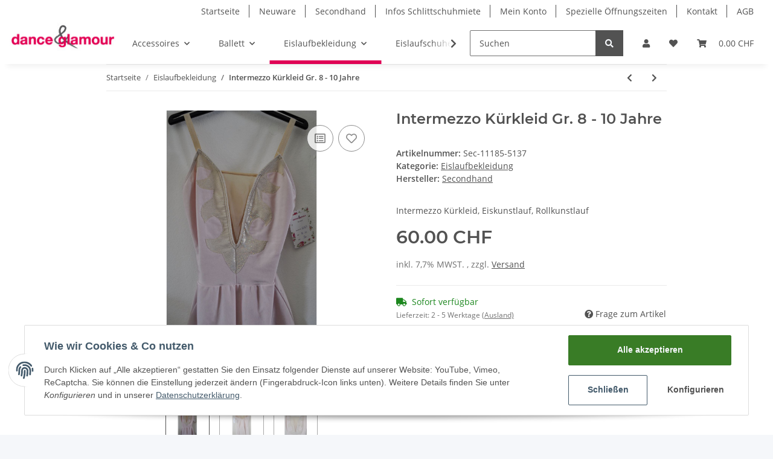

--- FILE ---
content_type: text/css
request_url: https://www.danceandglamour.ch/templates/NOVA/themes/clear/custom.css?v=1.1.2
body_size: -143
content:
@media (min-width: 992px)
header .navbar-brand {
    padding-top: 1rem;
    padding-bottom: 0.6rem;
    margin-top: -15px;
}

--- FILE ---
content_type: text/css
request_url: https://www.danceandglamour.ch/templates/NOVA/css/mycustom_file.css
body_size: 108
content:
/* CSS Document */
.text-center.boldtext { font-weight:bold;}
.text-center.boldtext.underpic { margin-top:15px;} 
.btn_std_front {
	background-color:#e00155;
	margin:0 10px;
	color:#FFF;
	text-align:center;
	border:0px;
	border-radius:5px;
	padding:3px 5px;
	text-decoration:none;
}
.btn_std_front:hover {color:#FFF;background-color:#F8BF00;}
.mybox { max-width: 400px; margin-left: auto;margin-right: auto; border:1px solid #efefef; border-radius:5px; margin-bottom:10px;}
.container.index-heading-wrapper  h1 { text-align:center; }
.mbutton {
	background-color:#FFF; 
	margin-right:10px; color:#FFF;
	text-align:center; border:0px;
	border-width:1px; 
	border-color:#000;
	border-style:solid;
	padding:10px 15px;
	text-decoration:none;
	color:#000;
}
.mbutton.neuware { background-color:#efefef; }
.mbutton.secondhand { background-color:#efefef; }
.mbutton:hover, .mbutton:active { background-color:#efefef; color:#000;}

@media (min-width: 1300px) {
    .container {
        max-width: 100%;
    }
}
@media (min-width: 992px) {
    #content-wrapper:not(.has-fluid) {
        padding-top: 0;
    }
}

